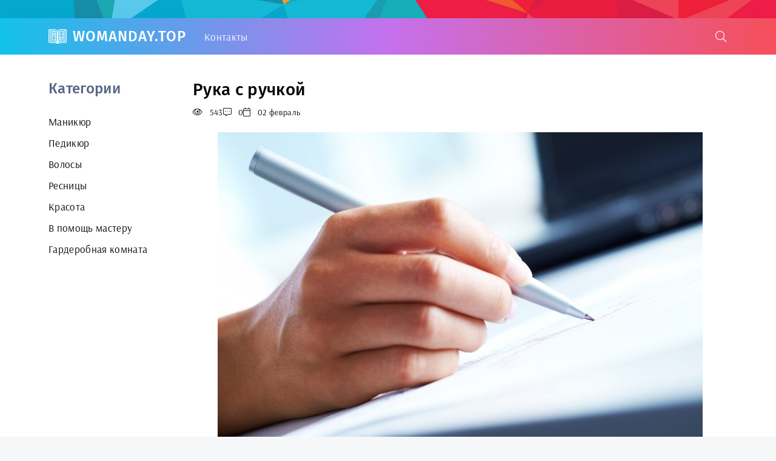

--- FILE ---
content_type: text/html; charset=utf-8
request_url: https://womanday.top/33619-ruka-s-ruchkoj.html
body_size: 9355
content:
<!DOCTYPE html>
<html lang="ru">
<head>
<meta charset="utf-8">
<title>Рука с ручкой - красивые фото и картинки WomanDay</title>
<meta name="description" content="Бесплатные фото - Рука с ручкой. Картинки по теме:  Рука держит ручку Человек пишет ручкой Рука с маркером Документы и ручка Рука со стилусом Руки карандашом Рука с авторучкой Пишущая рука Ребенок с ручкой в руке Пишущая рука Человек держит ручку Рука пишет ручкой Рука с ручкой на прозрачном фоне Руки карандашом Женская рука с ручкой Ручка пишет">
<meta name="keywords" content="ручкой, держит, Человек, пишет, карандашом, прозрачном, Мужская, рисовать, ручку, Женская, Символы, Пишущая, карандаш, Ручка, ручка, блокнотом, авторучкой, маркером, бумаги, Блокнот">
<meta property="og:site_name" content="Картинки женского сайта и фото идеи красоты | WomanDay">
<meta property="og:type" content="article">
<meta property="og:title" content="Рука с ручкой">
<meta property="og:url" content="https://womanday.top/33619-ruka-s-ruchkoj.html">
<meta property="og:image" content="https://womanday.top/uploads/posts/2023-02/1675310856_1-womanday-top-p-ruka-s-ruchkoi-1.jpg">
<meta property="og:description" content="Бесплатные фото - Рука с ручкой. Картинки по теме:  Рука держит ручку Человек пишет ручкой Рука с маркером Документы и ручка Рука со стилусом Руки карандашом Рука с авторучкой Пишущая рука Ребенок с ручкой в руке Пишущая рука Человек держит ручку Рука пишет ручкой Рука с ручкой на прозрачном фоне Руки карандашом Женская рука с ручкой Ручка пишет">
<link rel="search" type="application/opensearchdescription+xml" href="https://womanday.top/index.php?do=opensearch" title="Картинки женского сайта и фото идеи красоты | WomanDay">
<link rel="canonical" href="https://womanday.top/33619-ruka-s-ruchkoj.html">
<meta name="viewport" content="width=device-width, initial-scale=1.0" />
<meta name="theme-color" content="#362e3d">
<link rel="preload" href="/templates/LifeCracker/css/common.css" as="style">
<link rel="preload" href="/templates/LifeCracker/css/styles.css" as="style">
<link rel="preload" href="/templates/LifeCracker/css/engine.css" as="style">
<link rel="preload" href="/templates/LifeCracker/css/fontawesome.css" as="style">
<link rel="preload" href="/templates/LifeCracker/webfonts/arsenal-400.woff2" as="font" type="font/woff2" crossorigin>
<link rel="preload" href="/templates/LifeCracker/webfonts/arsenal-700.woff2" as="font" type="font/woff2" crossorigin>
<link rel="preload" href="/templates/LifeCracker/webfonts/fira-sans-500.woff2" as="font" type="font/woff2" crossorigin>
<link rel="preload" href="/templates/LifeCracker/webfonts/fa-light-300.woff2" as="font" type="font/woff2" crossorigin>
<link rel="shortcut icon" href="/favicon.ico" />
<link href="/templates/LifeCracker/css/common.css" type="text/css" rel="stylesheet" />
<link href="/templates/LifeCracker/css/styles.css" type="text/css" rel="stylesheet" />
<link href="/templates/LifeCracker/css/engine.css" type="text/css" rel="stylesheet" /> 
<link href="/templates/LifeCracker/css/fontawesome.css" type="text/css" rel="stylesheet" />

<script>window.yaContextCb=window.yaContextCb||[]</script>
<script src="https://yandex.ru/ads/system/context.js" async></script>
</head>
<body>
<div class="wrapper">
<div class="wrapper-container wrapper-main">
<header class="header">
<div class="header__one d-flex ai-center">
<a href="/" class="logo header__logo">WomanDay.top</a>
<ul class="nav__list d-flex flex-grow-1 js-this-in-mobile-menu" style="gap:15px;">
<li><a href="/?do=feedback">Контакты</a></li>

</ul>
<button class="header__btn-search js-show-search"><span class="fal fa-search"></span></button>
<button class="header__btn-menu d-none js-show-mobile-menu"><span class="fal fa-bars"></span></button>
<div class="header__search search-block d-none">
<form id="quicksearch" method="post">
<input type="hidden" name="do" value="search">
<input type="hidden" name="subaction" value="search">
<input class="search-block__input" id="story" name="story" placeholder="Поиск по сайту..." type="text" autocomplete="off">
<button class="search-block__btn" type="submit"><span class="fal fa-search"></span></button>
</form>
</div>
</div>
</header>

<!-- END HEADER -->
<div class="content">

<div class="cols">
<aside class="col-side">
<div class="side-block">
<div class="side-block__title">Категории</div>
<div class="side-block__content">
<ul class="nav__list js-this-in-mobile-menu">
<li><a href="/manikjur/">Маникюр</a></li>
<li><a href="/pedikjur/">Педикюр</a></li>
<li><a href="/volosy/">Волосы</a></li>
<li><a href="/resnicy/">Ресницы</a></li>
<li><a href="/krasota/">Красота</a></li>
<li><a href="/v-pomosch-masteru/">В помощь мастеру</a></li>
<li><a href="https://bigfoto.name/garderob/">Гардеробная комната</a></li>
</ul>
</div>
</div>
</aside>
<main class="col-main">
<div class="sect">
<div class="sect__content">

<div id='dle-content'><article class="page__article">
<header class="page__header d-flex fd-column jc-space-between">
<h1>Рука с ручкой</h1>
<div class="page__meta d-flex">
<div class="page__meta-item icon-at-left"><span class="fal fa-eye"></span>543</div>
<div class="page__meta-item icon-at-left"><span class="fal fa-comment-alt-dots"></span>0</div>
<div class="page__meta-item icon-at-left"><span class="fal fa-calendar"></span>02 февраль</div>

</div>
</header>
<br>
<div class="page__text full-text clearfix"><div style="text-align:center;"><!--TBegin:https://womanday.top/uploads/posts/2023-02/1675310856_1-womanday-top-p-ruka-s-ruchkoi-1.jpg||Человек пишет ручкой--><a href="https://womanday.top/uploads/posts/2023-02/1675310856_1-womanday-top-p-ruka-s-ruchkoi-1.jpg" class="highslide" target="_blank"><img data-src="/uploads/posts/2023-02/thumbs/1675310856_1-womanday-top-p-ruka-s-ruchkoi-1.jpg" style="max-width:100%;" alt="Человек пишет ручкой"></a><br> Человек пишет ручкой  <br><br><!--TEnd--><br><!--TBegin:https://womanday.top/uploads/posts/2023-02/1675310897_2-womanday-top-p-ruka-s-ruchkoi-2.jpg||Рука с маркером--><a href="https://womanday.top/uploads/posts/2023-02/1675310897_2-womanday-top-p-ruka-s-ruchkoi-2.jpg" class="highslide" target="_blank"><img data-src="/uploads/posts/2023-02/thumbs/1675310897_2-womanday-top-p-ruka-s-ruchkoi-2.jpg" style="max-width:100%;" alt="Рука с маркером"></a><br> Рука с маркером  <br><br><!--TEnd--><br><!--TBegin:https://womanday.top/uploads/posts/2023-02/1675310822_3-womanday-top-p-ruka-s-ruchkoi-3.jpg||Документы и ручка--><a href="https://womanday.top/uploads/posts/2023-02/1675310822_3-womanday-top-p-ruka-s-ruchkoi-3.jpg" class="highslide" target="_blank"><img data-src="/uploads/posts/2023-02/thumbs/1675310822_3-womanday-top-p-ruka-s-ruchkoi-3.jpg" style="max-width:100%;" alt="Документы и ручка"></a><br> Документы и ручка  <br><br><!--TEnd--><br><!--TBegin:https://womanday.top/uploads/posts/2023-02/1675310820_4-womanday-top-p-ruka-s-ruchkoi-4.jpg||Рука со стилусом--><a href="https://womanday.top/uploads/posts/2023-02/1675310820_4-womanday-top-p-ruka-s-ruchkoi-4.jpg" class="highslide" target="_blank"><img data-src="/uploads/posts/2023-02/thumbs/1675310820_4-womanday-top-p-ruka-s-ruchkoi-4.jpg" style="max-width:100%;" alt="Рука со стилусом"></a><br> Рука со стилусом  <br><br><!--TEnd--><br><!--TBegin:https://womanday.top/uploads/posts/2023-02/1675310898_5-womanday-top-p-ruka-s-ruchkoi-5.jpg||Руки карандашом--><a href="https://womanday.top/uploads/posts/2023-02/1675310898_5-womanday-top-p-ruka-s-ruchkoi-5.jpg" class="highslide" target="_blank"><img data-src="/uploads/posts/2023-02/thumbs/1675310898_5-womanday-top-p-ruka-s-ruchkoi-5.jpg" style="max-width:100%;" alt="Руки карандашом"></a><br> Руки карандашом  <br><br><!--TEnd--><br><!--TBegin:https://womanday.top/uploads/posts/2023-02/1675310900_6-womanday-top-p-ruka-s-ruchkoi-6.jpg||Рука с авторучкой--><a href="https://womanday.top/uploads/posts/2023-02/1675310900_6-womanday-top-p-ruka-s-ruchkoi-6.jpg" class="highslide" target="_blank"><img data-src="/uploads/posts/2023-02/thumbs/1675310900_6-womanday-top-p-ruka-s-ruchkoi-6.jpg" style="max-width:100%;" alt="Рука с авторучкой"></a><br> Рука с авторучкой  <br><br><!--TEnd--><br><!--TBegin:https://womanday.top/uploads/posts/2023-02/1675310855_7-womanday-top-p-ruka-s-ruchkoi-7.jpg||Пишущая рука--><a href="https://womanday.top/uploads/posts/2023-02/1675310855_7-womanday-top-p-ruka-s-ruchkoi-7.jpg" class="highslide" target="_blank"><img data-src="/uploads/posts/2023-02/thumbs/1675310855_7-womanday-top-p-ruka-s-ruchkoi-7.jpg" style="max-width:100%;" alt="Пишущая рука"></a><br> Пишущая рука  <br><br><!--TEnd--><br><!--TBegin:https://womanday.top/uploads/posts/2023-02/1675310908_8-womanday-top-p-ruka-s-ruchkoi-8.png||Ребенок с ручкой в руке--><a href="https://womanday.top/uploads/posts/2023-02/1675310908_8-womanday-top-p-ruka-s-ruchkoi-8.png" class="highslide" target="_blank"><img data-src="/uploads/posts/2023-02/thumbs/1675310908_8-womanday-top-p-ruka-s-ruchkoi-8.png" style="max-width:100%;" alt="Ребенок с ручкой в руке"></a><br> Ребенок с ручкой в руке  <br><br><!--TEnd--><br><!--TBegin:https://womanday.top/uploads/posts/2023-02/1675310851_9-womanday-top-p-ruka-s-ruchkoi-9.jpg||Пишущая рука--><a href="https://womanday.top/uploads/posts/2023-02/1675310851_9-womanday-top-p-ruka-s-ruchkoi-9.jpg" class="highslide" target="_blank"><img data-src="/uploads/posts/2023-02/thumbs/1675310851_9-womanday-top-p-ruka-s-ruchkoi-9.jpg" style="max-width:100%;" alt="Пишущая рука"></a><br> Пишущая рука  <br><br><!--TEnd--><br><!--TBegin:https://womanday.top/uploads/posts/2023-02/1675310870_10-womanday-top-p-ruka-s-ruchkoi-10.jpg||Человек держит ручку--><a href="https://womanday.top/uploads/posts/2023-02/1675310870_10-womanday-top-p-ruka-s-ruchkoi-10.jpg" class="highslide" target="_blank"><img data-src="/uploads/posts/2023-02/thumbs/1675310870_10-womanday-top-p-ruka-s-ruchkoi-10.jpg" style="max-width:100%;" alt="Человек держит ручку"></a><br> Человек держит ручку  <br><br><!--TEnd--><br><!--TBegin:https://womanday.top/uploads/posts/2023-02/1675310888_11-womanday-top-p-ruka-s-ruchkoi-11.jpg||Рука пишет ручкой--><a href="https://womanday.top/uploads/posts/2023-02/1675310888_11-womanday-top-p-ruka-s-ruchkoi-11.jpg" class="highslide" target="_blank"><img data-src="/uploads/posts/2023-02/thumbs/1675310888_11-womanday-top-p-ruka-s-ruchkoi-11.jpg" style="max-width:100%;" alt="Рука пишет ручкой"></a><br> Рука пишет ручкой  <br><br><!--TEnd--><br><!--TBegin:https://womanday.top/uploads/posts/2023-02/1675310887_12-womanday-top-p-ruka-s-ruchkoi-12.jpg||Рука с ручкой на прозрачном фоне--><a href="https://womanday.top/uploads/posts/2023-02/1675310887_12-womanday-top-p-ruka-s-ruchkoi-12.jpg" class="highslide" target="_blank"><img data-src="/uploads/posts/2023-02/thumbs/1675310887_12-womanday-top-p-ruka-s-ruchkoi-12.jpg" style="max-width:100%;" alt="Рука с ручкой на прозрачном фоне"></a><br> Рука с ручкой на прозрачном фоне  <br><br><!--TEnd--><br><!--TBegin:https://womanday.top/uploads/posts/2023-02/1675310863_13-womanday-top-p-ruka-s-ruchkoi-13.png||Руки карандашом--><a href="https://womanday.top/uploads/posts/2023-02/1675310863_13-womanday-top-p-ruka-s-ruchkoi-13.png" class="highslide" target="_blank"><img data-src="/uploads/posts/2023-02/thumbs/1675310863_13-womanday-top-p-ruka-s-ruchkoi-13.png" style="max-width:100%;" alt="Руки карандашом"></a><br> Руки карандашом  <br><br><!--TEnd--><br><!--TBegin:https://womanday.top/uploads/posts/2023-02/1675310882_14-womanday-top-p-ruka-s-ruchkoi-14.png||Женская рука с ручкой--><a href="https://womanday.top/uploads/posts/2023-02/1675310882_14-womanday-top-p-ruka-s-ruchkoi-14.png" class="highslide" target="_blank"><img data-src="/uploads/posts/2023-02/thumbs/1675310882_14-womanday-top-p-ruka-s-ruchkoi-14.png" style="max-width:100%;" alt="Женская рука с ручкой"></a><br> Женская рука с ручкой  <br><br><!--TEnd--><br><!--TBegin:https://womanday.top/uploads/posts/2023-02/1675310826_15-womanday-top-p-ruka-s-ruchkoi-15.jpg||Ручка пишет--><a href="https://womanday.top/uploads/posts/2023-02/1675310826_15-womanday-top-p-ruka-s-ruchkoi-15.jpg" class="highslide" target="_blank"><img data-src="/uploads/posts/2023-02/thumbs/1675310826_15-womanday-top-p-ruka-s-ruchkoi-15.jpg" style="max-width:100%;" alt="Ручка пишет"></a><br> Ручка пишет  <br><br><!--TEnd--><br><!--TBegin:https://womanday.top/uploads/posts/2023-02/1675310840_16-womanday-top-p-ruka-s-ruchkoi-16.jpg||Пишущая рука--><a href="https://womanday.top/uploads/posts/2023-02/1675310840_16-womanday-top-p-ruka-s-ruchkoi-16.jpg" class="highslide" target="_blank"><img data-src="/uploads/posts/2023-02/thumbs/1675310840_16-womanday-top-p-ruka-s-ruchkoi-16.jpg" style="max-width:100%;" alt="Пишущая рука"></a><br> Пишущая рука  <br><br><!--TEnd--><br><!--TBegin:https://womanday.top/uploads/posts/2023-02/1675310839_17-womanday-top-p-ruka-s-ruchkoi-17.png||Руки карандашом--><a href="https://womanday.top/uploads/posts/2023-02/1675310839_17-womanday-top-p-ruka-s-ruchkoi-17.png" class="highslide" target="_blank"><img data-src="/uploads/posts/2023-02/thumbs/1675310839_17-womanday-top-p-ruka-s-ruchkoi-17.png" style="max-width:100%;" alt="Руки карандашом"></a><br> Руки карандашом  <br><br><!--TEnd--><br><!--TBegin:https://womanday.top/uploads/posts/2023-02/1675310891_18-womanday-top-p-ruka-s-ruchkoi-18.jpg||Женская рука с ручкой--><a href="https://womanday.top/uploads/posts/2023-02/1675310891_18-womanday-top-p-ruka-s-ruchkoi-18.jpg" class="highslide" target="_blank"><img data-src="/uploads/posts/2023-02/thumbs/1675310891_18-womanday-top-p-ruka-s-ruchkoi-18.jpg" style="max-width:100%;" alt="Женская рука с ручкой"></a><br> Женская рука с ручкой  <br><br><!--TEnd--><br><!--TBegin:https://womanday.top/uploads/posts/2023-02/1675310909_19-womanday-top-p-ruka-s-ruchkoi-19.jpg||Человек с ручкой--><a href="https://womanday.top/uploads/posts/2023-02/1675310909_19-womanday-top-p-ruka-s-ruchkoi-19.jpg" class="highslide" target="_blank"><img data-src="/uploads/posts/2023-02/thumbs/1675310909_19-womanday-top-p-ruka-s-ruchkoi-19.jpg" style="max-width:100%;" alt="Человек с ручкой"></a><br> Человек с ручкой  <br><br><!--TEnd--><br><!--TBegin:https://womanday.top/uploads/posts/2023-02/1675310827_20-womanday-top-p-ruka-s-ruchkoi-20.jpg||Мужская рука с ручкой--><a href="https://womanday.top/uploads/posts/2023-02/1675310827_20-womanday-top-p-ruka-s-ruchkoi-20.jpg" class="highslide" target="_blank"><img data-src="/uploads/posts/2023-02/thumbs/1675310827_20-womanday-top-p-ruka-s-ruchkoi-20.jpg" style="max-width:100%;" alt="Мужская рука с ручкой"></a><br> Мужская рука с ручкой  <br><br><!--TEnd--><br><!--TBegin:https://womanday.top/uploads/posts/2023-02/1675310923_21-womanday-top-p-ruka-s-ruchkoi-21.jpg||Мужская рука с ручкой--><a href="https://womanday.top/uploads/posts/2023-02/1675310923_21-womanday-top-p-ruka-s-ruchkoi-21.jpg" class="highslide" target="_blank"><img data-src="/uploads/posts/2023-02/thumbs/1675310923_21-womanday-top-p-ruka-s-ruchkoi-21.jpg" style="max-width:100%;" alt="Мужская рука с ручкой"></a><br> Мужская рука с ручкой  <br><br><!--TEnd--><br><!--TBegin:https://womanday.top/uploads/posts/2023-02/1675310844_22-womanday-top-p-ruka-s-ruchkoi-23.jpg||Рука пишет ручкой--><a href="https://womanday.top/uploads/posts/2023-02/1675310844_22-womanday-top-p-ruka-s-ruchkoi-23.jpg" class="highslide" target="_blank"><img data-src="/uploads/posts/2023-02/thumbs/1675310844_22-womanday-top-p-ruka-s-ruchkoi-23.jpg" style="max-width:100%;" alt="Рука пишет ручкой"></a><br> Рука пишет ручкой  <br><br><!--TEnd--><br><!--TBegin:https://womanday.top/uploads/posts/2023-02/1675310846_23-womanday-top-p-ruka-s-ruchkoi-24.jpg||Бизнесмен пишет--><a href="https://womanday.top/uploads/posts/2023-02/1675310846_23-womanday-top-p-ruka-s-ruchkoi-24.jpg" class="highslide" target="_blank"><img data-src="/uploads/posts/2023-02/thumbs/1675310846_23-womanday-top-p-ruka-s-ruchkoi-24.jpg" style="max-width:100%;" alt="Бизнесмен пишет"></a><br> Бизнесмен пишет  <br><br><!--TEnd--><br><!--TBegin:https://womanday.top/uploads/posts/2023-02/1675310852_24-womanday-top-p-ruka-s-ruchkoi-25.jpg||Рука держит ручку--><a href="https://womanday.top/uploads/posts/2023-02/1675310852_24-womanday-top-p-ruka-s-ruchkoi-25.jpg" class="highslide" target="_blank"><img data-src="/uploads/posts/2023-02/thumbs/1675310852_24-womanday-top-p-ruka-s-ruchkoi-25.jpg" style="max-width:100%;" alt="Рука держит ручку"></a><br> Рука держит ручку  <br><br><!--TEnd--><br><!--TBegin:https://womanday.top/uploads/posts/2023-02/1675310872_25-womanday-top-p-ruka-s-ruchkoi-26.jpg||Мужская рука с ручкой--><a href="https://womanday.top/uploads/posts/2023-02/1675310872_25-womanday-top-p-ruka-s-ruchkoi-26.jpg" class="highslide" target="_blank"><img data-src="/uploads/posts/2023-02/thumbs/1675310872_25-womanday-top-p-ruka-s-ruchkoi-26.jpg" style="max-width:100%;" alt="Мужская рука с ручкой"></a><br> Мужская рука с ручкой  <br><br><!--TEnd--><br><!--TBegin:https://womanday.top/uploads/posts/2023-02/1675310862_26-womanday-top-p-ruka-s-ruchkoi-27.jpg||Рука с фломастером--><a href="https://womanday.top/uploads/posts/2023-02/1675310862_26-womanday-top-p-ruka-s-ruchkoi-27.jpg" class="highslide" target="_blank"><img data-src="/uploads/posts/2023-02/thumbs/1675310862_26-womanday-top-p-ruka-s-ruchkoi-27.jpg" style="max-width:100%;" alt="Рука с фломастером"></a><br> Рука с фломастером  <br><br><!--TEnd--><br><!--TBegin:https://womanday.top/uploads/posts/2023-02/1675310853_27-womanday-top-p-ruka-s-ruchkoi-28.jpg||Рука ручка бумага--><a href="https://womanday.top/uploads/posts/2023-02/1675310853_27-womanday-top-p-ruka-s-ruchkoi-28.jpg" class="highslide" target="_blank"><img data-src="/uploads/posts/2023-02/thumbs/1675310853_27-womanday-top-p-ruka-s-ruchkoi-28.jpg" style="max-width:100%;" alt="Рука ручка бумага"></a><br> Рука ручка бумага  <br><br><!--TEnd--><br><!--TBegin:https://womanday.top/uploads/posts/2023-02/1675310839_28-womanday-top-p-ruka-s-ruchkoi-29.jpg||Руки карандашом--><a href="https://womanday.top/uploads/posts/2023-02/1675310839_28-womanday-top-p-ruka-s-ruchkoi-29.jpg" class="highslide" target="_blank"><img data-src="/uploads/posts/2023-02/thumbs/1675310839_28-womanday-top-p-ruka-s-ruchkoi-29.jpg" style="max-width:100%;" alt="Руки карандашом"></a><br> Руки карандашом  <br><br><!--TEnd--><br><!--TBegin:https://womanday.top/uploads/posts/2023-02/1675310847_29-womanday-top-p-ruka-s-ruchkoi-30.jpg||Заполнение документов--><a href="https://womanday.top/uploads/posts/2023-02/1675310847_29-womanday-top-p-ruka-s-ruchkoi-30.jpg" class="highslide" target="_blank"><img data-src="/uploads/posts/2023-02/thumbs/1675310847_29-womanday-top-p-ruka-s-ruchkoi-30.jpg" style="max-width:100%;" alt="Заполнение документов"></a><br> Заполнение документов  <br><br><!--TEnd--><br><!--TBegin:https://womanday.top/uploads/posts/2023-02/1675310886_30-womanday-top-p-ruka-s-ruchkoi-31.jpg||Рука держит карандаш--><a href="https://womanday.top/uploads/posts/2023-02/1675310886_30-womanday-top-p-ruka-s-ruchkoi-31.jpg" class="highslide" target="_blank"><img data-src="/uploads/posts/2023-02/thumbs/1675310886_30-womanday-top-p-ruka-s-ruchkoi-31.jpg" style="max-width:100%;" alt="Рука держит карандаш"></a><br> Рука держит карандаш  <br><br><!--TEnd--><br><!--TBegin:https://womanday.top/uploads/posts/2023-02/1675310854_31-womanday-top-p-ruka-s-ruchkoi-33.png||Рука держит карандаш--><a href="https://womanday.top/uploads/posts/2023-02/1675310854_31-womanday-top-p-ruka-s-ruchkoi-33.png" class="highslide" target="_blank"><img data-src="/uploads/posts/2023-02/thumbs/1675310854_31-womanday-top-p-ruka-s-ruchkoi-33.png" style="max-width:100%;" alt="Рука держит карандаш"></a><br> Рука держит карандаш  <br><br><!--TEnd--><br><!--TBegin:https://womanday.top/uploads/posts/2023-02/1675310910_32-womanday-top-p-ruka-s-ruchkoi-34.png||Эмодзи ручка--><a href="https://womanday.top/uploads/posts/2023-02/1675310910_32-womanday-top-p-ruka-s-ruchkoi-34.png" class="highslide" target="_blank"><img data-src="/uploads/posts/2023-02/thumbs/1675310910_32-womanday-top-p-ruka-s-ruchkoi-34.png" style="max-width:100%;" alt="Эмодзи ручка"></a><br> Эмодзи ручка  <br><br><!--TEnd--><br><!--TBegin:https://womanday.top/uploads/posts/2023-02/1675310897_33-womanday-top-p-ruka-s-ruchkoi-35.png||Символы на руке ручкой--><a href="https://womanday.top/uploads/posts/2023-02/1675310897_33-womanday-top-p-ruka-s-ruchkoi-35.png" class="highslide" target="_blank"><img data-src="/uploads/posts/2023-02/thumbs/1675310897_33-womanday-top-p-ruka-s-ruchkoi-35.png" style="max-width:100%;" alt="Символы на руке ручкой"></a><br> Символы на руке ручкой  <br><br><!--TEnd--><br><!--TBegin:https://womanday.top/uploads/posts/2023-02/1675310853_34-womanday-top-p-ruka-s-ruchkoi-36.jpg||Рука с ручкой подписывает бумаги--><a href="https://womanday.top/uploads/posts/2023-02/1675310853_34-womanday-top-p-ruka-s-ruchkoi-36.jpg" class="highslide" target="_blank"><img data-src="/uploads/posts/2023-02/thumbs/1675310853_34-womanday-top-p-ruka-s-ruchkoi-36.jpg" style="max-width:100%;" alt="Рука с ручкой подписывает бумаги"></a><br> Рука с ручкой подписывает бумаги  <br><br><!--TEnd--><br><!--TBegin:https://womanday.top/uploads/posts/2023-02/1675310918_35-womanday-top-p-ruka-s-ruchkoi-38.jpg||Девушка с ручкой--><a href="https://womanday.top/uploads/posts/2023-02/1675310918_35-womanday-top-p-ruka-s-ruchkoi-38.jpg" class="highslide" target="_blank"><img data-src="/uploads/posts/2023-02/thumbs/1675310918_35-womanday-top-p-ruka-s-ruchkoi-38.jpg" style="max-width:100%;" alt="Девушка с ручкой"></a><br> Девушка с ручкой  <br><br><!--TEnd--><br><!--TBegin:https://womanday.top/uploads/posts/2023-02/1675310916_36-womanday-top-p-ruka-s-ruchkoi-39.jpg||Рука пишет--><a href="https://womanday.top/uploads/posts/2023-02/1675310916_36-womanday-top-p-ruka-s-ruchkoi-39.jpg" class="highslide" target="_blank"><img data-src="/uploads/posts/2023-02/thumbs/1675310916_36-womanday-top-p-ruka-s-ruchkoi-39.jpg" style="max-width:100%;" alt="Рука пишет"></a><br> Рука пишет  <br><br><!--TEnd--><br><!--TBegin:https://womanday.top/uploads/posts/2023-02/1675310873_37-womanday-top-p-ruka-s-ruchkoi-40.png||Рука с ручкой на прозрачном фоне--><a href="https://womanday.top/uploads/posts/2023-02/1675310873_37-womanday-top-p-ruka-s-ruchkoi-40.png" class="highslide" target="_blank"><img data-src="/uploads/posts/2023-02/thumbs/1675310873_37-womanday-top-p-ruka-s-ruchkoi-40.png" style="max-width:100%;" alt="Рука с ручкой на прозрачном фоне"></a><br> Рука с ручкой на прозрачном фоне  <br><br><!--TEnd--><br><!--TBegin:https://womanday.top/uploads/posts/2023-02/1675310887_38-womanday-top-p-ruka-s-ruchkoi-41.png||Женская рука с ручкой--><a href="https://womanday.top/uploads/posts/2023-02/1675310887_38-womanday-top-p-ruka-s-ruchkoi-41.png" class="highslide" target="_blank"><img data-src="/uploads/posts/2023-02/thumbs/1675310887_38-womanday-top-p-ruka-s-ruchkoi-41.png" style="max-width:100%;" alt="Женская рука с ручкой"></a><br> Женская рука с ручкой  <br><br><!--TEnd--><br><!--TBegin:https://womanday.top/uploads/posts/2023-02/1675310879_39-womanday-top-p-ruka-s-ruchkoi-42.jpg||Мужская рука с ручкой--><a href="https://womanday.top/uploads/posts/2023-02/1675310879_39-womanday-top-p-ruka-s-ruchkoi-42.jpg" class="highslide" target="_blank"><img data-src="/uploads/posts/2023-02/thumbs/1675310879_39-womanday-top-p-ruka-s-ruchkoi-42.jpg" style="max-width:100%;" alt="Мужская рука с ручкой"></a><br> Мужская рука с ручкой  <br><br><!--TEnd--><br><!--TBegin:https://womanday.top/uploads/posts/2023-02/1675310935_40-womanday-top-p-ruka-s-ruchkoi-43.png||Рука держит ручку--><a href="https://womanday.top/uploads/posts/2023-02/1675310935_40-womanday-top-p-ruka-s-ruchkoi-43.png" class="highslide" target="_blank"><img data-src="/uploads/posts/2023-02/thumbs/1675310935_40-womanday-top-p-ruka-s-ruchkoi-43.png" style="max-width:100%;" alt="Рука держит ручку"></a><br> Рука держит ручку  <br><br><!--TEnd--><br><!--TBegin:https://womanday.top/uploads/posts/2023-02/1675310858_41-womanday-top-p-ruka-s-ruchkoi-44.png||Кисть руки--><a href="https://womanday.top/uploads/posts/2023-02/1675310858_41-womanday-top-p-ruka-s-ruchkoi-44.png" class="highslide" target="_blank"><img data-src="/uploads/posts/2023-02/thumbs/1675310858_41-womanday-top-p-ruka-s-ruchkoi-44.png" style="max-width:100%;" alt="Кисть руки"></a><br> Кисть руки  <br><br><!--TEnd--><br><!--TBegin:https://womanday.top/uploads/posts/2023-02/1675310889_42-womanday-top-p-ruka-s-ruchkoi-45.jpg||Руки рисовать--><a href="https://womanday.top/uploads/posts/2023-02/1675310889_42-womanday-top-p-ruka-s-ruchkoi-45.jpg" class="highslide" target="_blank"><img data-src="/uploads/posts/2023-02/thumbs/1675310889_42-womanday-top-p-ruka-s-ruchkoi-45.jpg" style="max-width:100%;" alt="Руки рисовать"></a><br> Руки рисовать  <br><br><!--TEnd--><br><!--TBegin:https://womanday.top/uploads/posts/2023-02/1675310867_43-womanday-top-p-ruka-s-ruchkoi-47.jpg||Символы на руке ручкой--><a href="https://womanday.top/uploads/posts/2023-02/1675310867_43-womanday-top-p-ruka-s-ruchkoi-47.jpg" class="highslide" target="_blank"><img data-src="/uploads/posts/2023-02/thumbs/1675310867_43-womanday-top-p-ruka-s-ruchkoi-47.jpg" style="max-width:100%;" alt="Символы на руке ручкой"></a><br> Символы на руке ручкой  <br><br><!--TEnd--><br><!--TBegin:https://womanday.top/uploads/posts/2023-02/1675310930_44-womanday-top-p-ruka-s-ruchkoi-48.jpg||Рука с блокнотом и ручкой--><a href="https://womanday.top/uploads/posts/2023-02/1675310930_44-womanday-top-p-ruka-s-ruchkoi-48.jpg" class="highslide" target="_blank"><img data-src="/uploads/posts/2023-02/thumbs/1675310930_44-womanday-top-p-ruka-s-ruchkoi-48.jpg" style="max-width:100%;" alt="Рука с блокнотом и ручкой"></a><br> Рука с блокнотом и ручкой  <br><br><!--TEnd--><br><!--TBegin:https://womanday.top/uploads/posts/2023-02/1675310902_45-womanday-top-p-ruka-s-ruchkoi-49.jpg||Что нарисовать на руке ручкой--><a href="https://womanday.top/uploads/posts/2023-02/1675310902_45-womanday-top-p-ruka-s-ruchkoi-49.jpg" class="highslide" target="_blank"><img data-src="/uploads/posts/2023-02/thumbs/1675310902_45-womanday-top-p-ruka-s-ruchkoi-49.jpg" style="max-width:100%;" alt="Что нарисовать на руке ручкой"></a><br> Что нарисовать на руке ручкой  <br><br><!--TEnd--><br><!--TBegin:https://womanday.top/uploads/posts/2023-02/1675310847_46-womanday-top-p-ruka-s-ruchkoi-50.jpg||Символы на руке ручкой--><a href="https://womanday.top/uploads/posts/2023-02/1675310847_46-womanday-top-p-ruka-s-ruchkoi-50.jpg" class="highslide" target="_blank"><img data-src="/uploads/posts/2023-02/thumbs/1675310847_46-womanday-top-p-ruka-s-ruchkoi-50.jpg" style="max-width:100%;" alt="Символы на руке ручкой"></a><br> Символы на руке ручкой  <br><br><!--TEnd--><br><!--TBegin:https://womanday.top/uploads/posts/2023-02/1675310923_47-womanday-top-p-ruka-s-ruchkoi-51.jpg||Рука с маркером--><a href="https://womanday.top/uploads/posts/2023-02/1675310923_47-womanday-top-p-ruka-s-ruchkoi-51.jpg" class="highslide" target="_blank"><img data-src="/uploads/posts/2023-02/thumbs/1675310923_47-womanday-top-p-ruka-s-ruchkoi-51.jpg" style="max-width:100%;" alt="Рука с маркером"></a><br> Рука с маркером  <br><br><!--TEnd--><br><!--TBegin:https://womanday.top/uploads/posts/2023-02/1675310933_48-womanday-top-p-ruka-s-ruchkoi-52.png||Руки рисовать--><a href="https://womanday.top/uploads/posts/2023-02/1675310933_48-womanday-top-p-ruka-s-ruchkoi-52.png" class="highslide" target="_blank"><img data-src="/uploads/posts/2023-02/thumbs/1675310933_48-womanday-top-p-ruka-s-ruchkoi-52.png" style="max-width:100%;" alt="Руки рисовать"></a><br> Руки рисовать  <br><br><!--TEnd--><br><!--TBegin:https://womanday.top/uploads/posts/2023-02/1675310948_49-womanday-top-p-ruka-s-ruchkoi-53.png||Мужская рука с ручкой--><a href="https://womanday.top/uploads/posts/2023-02/1675310948_49-womanday-top-p-ruka-s-ruchkoi-53.png" class="highslide" target="_blank"><img data-src="/uploads/posts/2023-02/thumbs/1675310948_49-womanday-top-p-ruka-s-ruchkoi-53.png" style="max-width:100%;" alt="Мужская рука с ручкой"></a><br> Мужская рука с ручкой  <br><br><!--TEnd--><br><!--TBegin:https://womanday.top/uploads/posts/2023-02/1675310944_50-womanday-top-p-ruka-s-ruchkoi-54.png||Рука с ручкой мультяшные--><a href="https://womanday.top/uploads/posts/2023-02/1675310944_50-womanday-top-p-ruka-s-ruchkoi-54.png" class="highslide" target="_blank"><img data-src="/uploads/posts/2023-02/thumbs/1675310944_50-womanday-top-p-ruka-s-ruchkoi-54.png" style="max-width:100%;" alt="Рука с ручкой мультяшные"></a><br> Рука с ручкой мультяшные  <br><br><!--TEnd--><br><!--TBegin:https://womanday.top/uploads/posts/2023-02/1675310870_51-womanday-top-p-ruka-s-ruchkoi-55.jpg||Символы на руке ручкой--><a href="https://womanday.top/uploads/posts/2023-02/1675310870_51-womanday-top-p-ruka-s-ruchkoi-55.jpg" class="highslide" target="_blank"><img data-src="/uploads/posts/2023-02/thumbs/1675310870_51-womanday-top-p-ruka-s-ruchkoi-55.jpg" style="max-width:100%;" alt="Символы на руке ручкой"></a><br> Символы на руке ручкой  <br><br><!--TEnd--><br><!--TBegin:https://womanday.top/uploads/posts/2023-02/1675310897_52-womanday-top-p-ruka-s-ruchkoi-56.jpg||Женская рука с ручкой--><a href="https://womanday.top/uploads/posts/2023-02/1675310897_52-womanday-top-p-ruka-s-ruchkoi-56.jpg" class="highslide" target="_blank"><img data-src="/uploads/posts/2023-02/thumbs/1675310897_52-womanday-top-p-ruka-s-ruchkoi-56.jpg" style="max-width:100%;" alt="Женская рука с ручкой"></a><br> Женская рука с ручкой  <br><br><!--TEnd--><br><!--TBegin:https://womanday.top/uploads/posts/2023-02/1675310866_53-womanday-top-p-ruka-s-ruchkoi-57.jpg||Руки карандашом--><a href="https://womanday.top/uploads/posts/2023-02/1675310866_53-womanday-top-p-ruka-s-ruchkoi-57.jpg" class="highslide" target="_blank"><img data-src="/uploads/posts/2023-02/thumbs/1675310866_53-womanday-top-p-ruka-s-ruchkoi-57.jpg" style="max-width:100%;" alt="Руки карандашом"></a><br> Руки карандашом  <br><br><!--TEnd--><br><!--TBegin:https://womanday.top/uploads/posts/2023-02/1675310894_54-womanday-top-p-ruka-s-ruchkoi-58.jpg||Рука держит ручку--><a href="https://womanday.top/uploads/posts/2023-02/1675310894_54-womanday-top-p-ruka-s-ruchkoi-58.jpg" class="highslide" target="_blank"><img data-src="/uploads/posts/2023-02/thumbs/1675310894_54-womanday-top-p-ruka-s-ruchkoi-58.jpg" style="max-width:100%;" alt="Рука держит ручку"></a><br> Рука держит ручку  <br><br><!--TEnd--><br><!--TBegin:https://womanday.top/uploads/posts/2023-02/1675310893_55-womanday-top-p-ruka-s-ruchkoi-59.jpg||Мужская рука с ручкой--><a href="https://womanday.top/uploads/posts/2023-02/1675310893_55-womanday-top-p-ruka-s-ruchkoi-59.jpg" class="highslide" target="_blank"><img data-src="/uploads/posts/2023-02/thumbs/1675310893_55-womanday-top-p-ruka-s-ruchkoi-59.jpg" style="max-width:100%;" alt="Мужская рука с ручкой"></a><br> Мужская рука с ручкой  <br><br><!--TEnd--><br><!--TBegin:https://womanday.top/uploads/posts/2023-02/1675310899_56-womanday-top-p-ruka-s-ruchkoi-60.jpg||Руки рисовать--><a href="https://womanday.top/uploads/posts/2023-02/1675310899_56-womanday-top-p-ruka-s-ruchkoi-60.jpg" class="highslide" target="_blank"><img data-src="/uploads/posts/2023-02/thumbs/1675310899_56-womanday-top-p-ruka-s-ruchkoi-60.jpg" style="max-width:100%;" alt="Руки рисовать"></a><br> Руки рисовать  <br><br><!--TEnd--><br><!--TBegin:https://womanday.top/uploads/posts/2023-02/1675310918_57-womanday-top-p-ruka-s-ruchkoi-61.png||Рука с ручкой на белом фоне--><a href="https://womanday.top/uploads/posts/2023-02/1675310918_57-womanday-top-p-ruka-s-ruchkoi-61.png" class="highslide" target="_blank"><img data-src="/uploads/posts/2023-02/thumbs/1675310918_57-womanday-top-p-ruka-s-ruchkoi-61.png" style="max-width:100%;" alt="Рука с ручкой на белом фоне"></a><br> Рука с ручкой на белом фоне  <br><br><!--TEnd--><br><!--TBegin:https://womanday.top/uploads/posts/2023-02/1675310908_58-womanday-top-p-ruka-s-ruchkoi-62.jpg||Блокнот и женские руки--><a href="https://womanday.top/uploads/posts/2023-02/1675310908_58-womanday-top-p-ruka-s-ruchkoi-62.jpg" class="highslide" target="_blank"><img data-src="/uploads/posts/2023-02/thumbs/1675310908_58-womanday-top-p-ruka-s-ruchkoi-62.jpg" style="max-width:100%;" alt="Блокнот и женские руки"></a><br> Блокнот и женские руки  <br><br><!--TEnd--><br><!--TBegin:https://womanday.top/uploads/posts/2023-02/1675310878_59-womanday-top-p-ruka-s-ruchkoi-63.jpg||Руки карандашом--><a href="https://womanday.top/uploads/posts/2023-02/1675310878_59-womanday-top-p-ruka-s-ruchkoi-63.jpg" class="highslide" target="_blank"><img data-src="/uploads/posts/2023-02/thumbs/1675310878_59-womanday-top-p-ruka-s-ruchkoi-63.jpg" style="max-width:100%;" alt="Руки карандашом"></a><br> Руки карандашом  <br><br><!--TEnd--><br><!--TBegin:https://womanday.top/uploads/posts/2023-02/1675310910_60-womanday-top-p-ruka-s-ruchkoi-64.jpg||Мужчина с ручкой в руках--><a href="https://womanday.top/uploads/posts/2023-02/1675310910_60-womanday-top-p-ruka-s-ruchkoi-64.jpg" class="highslide" target="_blank"><img data-src="/uploads/posts/2023-02/thumbs/1675310910_60-womanday-top-p-ruka-s-ruchkoi-64.jpg" style="max-width:100%;" alt="Мужчина с ручкой в руках"></a><br> Мужчина с ручкой в руках  <br><br><!--TEnd--><br><!--TBegin:https://womanday.top/uploads/posts/2023-02/1675310890_61-womanday-top-p-ruka-s-ruchkoi-65.jpg||Человек с ручкой в руке--><a href="https://womanday.top/uploads/posts/2023-02/1675310890_61-womanday-top-p-ruka-s-ruchkoi-65.jpg" class="highslide" target="_blank"><img data-src="/uploads/posts/2023-02/thumbs/1675310890_61-womanday-top-p-ruka-s-ruchkoi-65.jpg" style="max-width:100%;" alt="Человек с ручкой в руке"></a><br> Человек с ручкой в руке  <br><br><!--TEnd--><br><!--TBegin:https://womanday.top/uploads/posts/2023-02/1675310880_62-womanday-top-p-ruka-s-ruchkoi-66.jpg||Человек пишет в блокноте--><a href="https://womanday.top/uploads/posts/2023-02/1675310880_62-womanday-top-p-ruka-s-ruchkoi-66.jpg" class="highslide" target="_blank"><img data-src="/uploads/posts/2023-02/thumbs/1675310880_62-womanday-top-p-ruka-s-ruchkoi-66.jpg" style="max-width:100%;" alt="Человек пишет в блокноте"></a><br> Человек пишет в блокноте  <br><br><!--TEnd--><br><!--TBegin:https://womanday.top/uploads/posts/2023-02/1675310890_63-womanday-top-p-ruka-s-ruchkoi-68.png||Рука с ручкой без фона--><a href="https://womanday.top/uploads/posts/2023-02/1675310890_63-womanday-top-p-ruka-s-ruchkoi-68.png" class="highslide" target="_blank"><img data-src="/uploads/posts/2023-02/thumbs/1675310890_63-womanday-top-p-ruka-s-ruchkoi-68.png" style="max-width:100%;" alt="Рука с ручкой без фона"></a><br> Рука с ручкой без фона  <br><br><!--TEnd--><br><!--TBegin:https://womanday.top/uploads/posts/2023-02/1675310941_64-womanday-top-p-ruka-s-ruchkoi-69.png||Рука с авторучкой--><a href="https://womanday.top/uploads/posts/2023-02/1675310941_64-womanday-top-p-ruka-s-ruchkoi-69.png" class="highslide" target="_blank"><img data-src="/uploads/posts/2023-02/thumbs/1675310941_64-womanday-top-p-ruka-s-ruchkoi-69.png" style="max-width:100%;" alt="Рука с авторучкой"></a><br> Рука с авторучкой  <br><br><!--TEnd--><br><!--TBegin:https://womanday.top/uploads/posts/2023-02/1675310932_65-womanday-top-p-ruka-s-ruchkoi-70.jpg||Рука с ручкой на прозрачном фоне--><a href="https://womanday.top/uploads/posts/2023-02/1675310932_65-womanday-top-p-ruka-s-ruchkoi-70.jpg" class="highslide" target="_blank"><img data-src="/uploads/posts/2023-02/thumbs/1675310932_65-womanday-top-p-ruka-s-ruchkoi-70.jpg" style="max-width:100%;" alt="Рука с ручкой на прозрачном фоне"></a><br> Рука с ручкой на прозрачном фоне  <br><br><!--TEnd--><br><!--TBegin:https://womanday.top/uploads/posts/2023-02/1675310887_66-womanday-top-p-ruka-s-ruchkoi-71.png||Рука с ручкой без фона--><a href="https://womanday.top/uploads/posts/2023-02/1675310887_66-womanday-top-p-ruka-s-ruchkoi-71.png" class="highslide" target="_blank"><img data-src="/uploads/posts/2023-02/thumbs/1675310887_66-womanday-top-p-ruka-s-ruchkoi-71.png" style="max-width:100%;" alt="Рука с ручкой без фона"></a><br> Рука с ручкой без фона  <br><br><!--TEnd--><br><!--TBegin:https://womanday.top/uploads/posts/2023-02/1675310938_67-womanday-top-p-ruka-s-ruchkoi-72.png||Человек заполняет бумаги--><a href="https://womanday.top/uploads/posts/2023-02/1675310938_67-womanday-top-p-ruka-s-ruchkoi-72.png" class="highslide" target="_blank"><img data-src="/uploads/posts/2023-02/thumbs/1675310938_67-womanday-top-p-ruka-s-ruchkoi-72.png" style="max-width:100%;" alt="Человек заполняет бумаги"></a><br> Человек заполняет бумаги  <br><br><!--TEnd--><br><!--TBegin:https://womanday.top/uploads/posts/2023-02/1675310915_68-womanday-top-p-ruka-s-ruchkoi-73.jpg||Рука держит карандаш--><a href="https://womanday.top/uploads/posts/2023-02/1675310915_68-womanday-top-p-ruka-s-ruchkoi-73.jpg" class="highslide" target="_blank"><img data-src="/uploads/posts/2023-02/thumbs/1675310915_68-womanday-top-p-ruka-s-ruchkoi-73.jpg" style="max-width:100%;" alt="Рука держит карандаш"></a><br> Рука держит карандаш  <br><br><!--TEnd--><br><!--TBegin:https://womanday.top/uploads/posts/2023-02/1675310899_69-womanday-top-p-ruka-s-ruchkoi-74.png||Руки рисовать--><a href="https://womanday.top/uploads/posts/2023-02/1675310899_69-womanday-top-p-ruka-s-ruchkoi-74.png" class="highslide" target="_blank"><img data-src="/uploads/posts/2023-02/thumbs/1675310899_69-womanday-top-p-ruka-s-ruchkoi-74.png" style="max-width:100%;" alt="Руки рисовать"></a><br> Руки рисовать  <br><br><!--TEnd--><br><!--TBegin:https://womanday.top/uploads/posts/2023-02/1675310920_70-womanday-top-p-ruka-s-ruchkoi-75.jpg||Рука с ручкой на прозрачном фоне--><a href="https://womanday.top/uploads/posts/2023-02/1675310920_70-womanday-top-p-ruka-s-ruchkoi-75.jpg" class="highslide" target="_blank"><img data-src="/uploads/posts/2023-02/thumbs/1675310920_70-womanday-top-p-ruka-s-ruchkoi-75.jpg" style="max-width:100%;" alt="Рука с ручкой на прозрачном фоне"></a><br> Рука с ручкой на прозрачном фоне  <br><br><!--TEnd--><br><!--TBegin:https://womanday.top/uploads/posts/2023-02/1675310913_71-womanday-top-p-ruka-s-ruchkoi-76.png||Человек с блокнотом--><a href="https://womanday.top/uploads/posts/2023-02/1675310913_71-womanday-top-p-ruka-s-ruchkoi-76.png" class="highslide" target="_blank"><img data-src="/uploads/posts/2023-02/thumbs/1675310913_71-womanday-top-p-ruka-s-ruchkoi-76.png" style="max-width:100%;" alt="Человек с блокнотом"></a><br> Человек с блокнотом  <br><br><!--TEnd--><br><!--TBegin:https://womanday.top/uploads/posts/2023-02/1675310958_72-womanday-top-p-ruka-s-ruchkoi-77.jpg||Женская рука с ручкой--><a href="https://womanday.top/uploads/posts/2023-02/1675310958_72-womanday-top-p-ruka-s-ruchkoi-77.jpg" class="highslide" target="_blank"><img data-src="/uploads/posts/2023-02/thumbs/1675310958_72-womanday-top-p-ruka-s-ruchkoi-77.jpg" style="max-width:100%;" alt="Женская рука с ручкой"></a><br> Женская рука с ручкой  <br><br><!--TEnd--><br><!--TBegin:https://womanday.top/uploads/posts/2023-02/1675310901_73-womanday-top-p-ruka-s-ruchkoi-78.jpg||Рук с карандашом без фона--><a href="https://womanday.top/uploads/posts/2023-02/1675310901_73-womanday-top-p-ruka-s-ruchkoi-78.jpg" class="highslide" target="_blank"><img data-src="/uploads/posts/2023-02/thumbs/1675310901_73-womanday-top-p-ruka-s-ruchkoi-78.jpg" style="max-width:100%;" alt="Рук с карандашом без фона"></a><br> Рук с карандашом без фона  <br><br><!--TEnd--><br><!--TBegin:https://womanday.top/uploads/posts/2023-02/1675310947_74-womanday-top-p-ruka-s-ruchkoi-79.jpg||Рука с ручкой на прозрачном фоне--><a href="https://womanday.top/uploads/posts/2023-02/1675310947_74-womanday-top-p-ruka-s-ruchkoi-79.jpg" class="highslide" target="_blank"><img data-src="/uploads/posts/2023-02/thumbs/1675310947_74-womanday-top-p-ruka-s-ruchkoi-79.jpg" style="max-width:100%;" alt="Рука с ручкой на прозрачном фоне"></a><br> Рука с ручкой на прозрачном фоне  <br><br><!--TEnd--><br><!--TBegin:https://womanday.top/uploads/posts/2023-02/1675310947_75-womanday-top-p-ruka-s-ruchkoi-80.png||Смайлик с ручками--><a href="https://womanday.top/uploads/posts/2023-02/1675310947_75-womanday-top-p-ruka-s-ruchkoi-80.png" class="highslide" target="_blank"><img data-src="/uploads/posts/2023-02/thumbs/1675310947_75-womanday-top-p-ruka-s-ruchkoi-80.png" style="max-width:100%;" alt="Смайлик с ручками"></a><br> Смайлик с ручками  <br><br><!--TEnd--><br><!--TBegin:https://womanday.top/uploads/posts/2023-02/1675310938_76-womanday-top-p-ruka-s-ruchkoi-81.jpg||Руки рисовать--><a href="https://womanday.top/uploads/posts/2023-02/1675310938_76-womanday-top-p-ruka-s-ruchkoi-81.jpg" class="highslide" target="_blank"><img data-src="/uploads/posts/2023-02/thumbs/1675310938_76-womanday-top-p-ruka-s-ruchkoi-81.jpg" style="max-width:100%;" alt="Руки рисовать"></a><br> Руки рисовать  <br><br><!--TEnd--><br><!--TBegin:https://womanday.top/uploads/posts/2023-02/1675310870_77-womanday-top-p-ruka-s-ruchkoi-82.png||Фото ручки в руке--><a href="https://womanday.top/uploads/posts/2023-02/1675310870_77-womanday-top-p-ruka-s-ruchkoi-82.png" class="highslide" target="_blank"><img data-src="/uploads/posts/2023-02/thumbs/1675310870_77-womanday-top-p-ruka-s-ruchkoi-82.png" style="max-width:100%;" alt="Фото ручки в руке"></a><br> Фото ручки в руке  <br><br><!--TEnd--><br><!--TBegin:https://womanday.top/uploads/posts/2023-02/1675310956_78-womanday-top-p-ruka-s-ruchkoi-83.jpg||Ручка на прозрачном фоне--><a href="https://womanday.top/uploads/posts/2023-02/1675310956_78-womanday-top-p-ruka-s-ruchkoi-83.jpg" class="highslide" target="_blank"><img data-src="/uploads/posts/2023-02/thumbs/1675310956_78-womanday-top-p-ruka-s-ruchkoi-83.jpg" style="max-width:100%;" alt="Ручка на прозрачном фоне"></a><br> Ручка на прозрачном фоне  <br><br><!--TEnd--><br><!--TBegin:https://womanday.top/uploads/posts/2023-02/1675310893_79-womanday-top-p-ruka-s-ruchkoi-84.png||Рука пишет--><a href="https://womanday.top/uploads/posts/2023-02/1675310893_79-womanday-top-p-ruka-s-ruchkoi-84.png" class="highslide" target="_blank"><img data-src="/uploads/posts/2023-02/thumbs/1675310893_79-womanday-top-p-ruka-s-ruchkoi-84.png" style="max-width:100%;" alt="Рука пишет"></a><br> Рука пишет  <br><br><!--TEnd--><br><!--TBegin:https://womanday.top/uploads/posts/2023-02/1675310895_80-womanday-top-p-ruka-s-ruchkoi-85.jpg||Ручка пиктограмма--><a href="https://womanday.top/uploads/posts/2023-02/1675310895_80-womanday-top-p-ruka-s-ruchkoi-85.jpg" class="highslide" target="_blank"><img data-src="/uploads/posts/2023-02/thumbs/1675310895_80-womanday-top-p-ruka-s-ruchkoi-85.jpg" style="max-width:100%;" alt="Ручка пиктограмма"></a><br> Ручка пиктограмма  <br><br><!--TEnd--><br><!--TBegin:https://womanday.top/uploads/posts/2023-02/1675310893_81-womanday-top-p-ruka-s-ruchkoi-86.png||Руки карандашом--><a href="https://womanday.top/uploads/posts/2023-02/1675310893_81-womanday-top-p-ruka-s-ruchkoi-86.png" class="highslide" target="_blank"><img data-src="/uploads/posts/2023-02/thumbs/1675310893_81-womanday-top-p-ruka-s-ruchkoi-86.png" style="max-width:100%;" alt="Руки карандашом"></a><br> Руки карандашом  <br><br><!--TEnd--><br><!--TBegin:https://womanday.top/uploads/posts/2023-02/1675310940_82-womanday-top-p-ruka-s-ruchkoi-87.jpg||Человек записывает в блокнот--><a href="https://womanday.top/uploads/posts/2023-02/1675310940_82-womanday-top-p-ruka-s-ruchkoi-87.jpg" class="highslide" target="_blank"><img data-src="/uploads/posts/2023-02/thumbs/1675310940_82-womanday-top-p-ruka-s-ruchkoi-87.jpg" style="max-width:100%;" alt="Человек записывает в блокнот"></a><br> Человек записывает в блокнот  <br><br><!--TEnd--><br><!--TBegin:https://womanday.top/uploads/posts/2023-02/1675310918_83-womanday-top-p-ruka-s-ruchkoi-88.png||Пишущая рука--><a href="https://womanday.top/uploads/posts/2023-02/1675310918_83-womanday-top-p-ruka-s-ruchkoi-88.png" class="highslide" target="_blank"><img data-src="/uploads/posts/2023-02/thumbs/1675310918_83-womanday-top-p-ruka-s-ruchkoi-88.png" style="max-width:100%;" alt="Пишущая рука"></a><br> Пишущая рука  <br><br><!--TEnd--><br><!--TBegin:https://womanday.top/uploads/posts/2023-02/1675310882_84-womanday-top-p-ruka-s-ruchkoi-90.png|--><a href="https://womanday.top/uploads/posts/2023-02/1675310882_84-womanday-top-p-ruka-s-ruchkoi-90.png" class="highslide" target="_blank"><img data-src="/uploads/posts/2023-02/thumbs/1675310882_84-womanday-top-p-ruka-s-ruchkoi-90.png" style="max-width:100%;" alt=""></a><br>   <br><br><!--TEnd--></div></div>
<!-- Yandex.RTB R-A-3720355-6 -->
<div id="yandex_rtb_R-A-3720355-6"></div>
<script>
window.yaContextCb.push(()=>{
	Ya.Context.AdvManager.render({
		"blockId": "R-A-3720355-6",
		"renderTo": "yandex_rtb_R-A-3720355-6"
	})
})
</script>
<div class="page__tags d-flex ai-center"><span class="fal fa-tags"></span>---</div>
<div class="page__footer d-flex jc-space-between ai-center">

<div class="page__rating d-flex">
<a href="#" onclick="doRate('plus', '33619'); return false;" ><span class="fal fa-thumbs-up"></span><span id="likes-id-33619" class="ignore-select">0</span></a>
<a href="#" onclick="doRate('minus', '33619'); return false;" ><span class="fal fa-thumbs-down"></span><span id="dislikes-id-33619" class="ignore-select">0</span></a>				
</div>

<div><div class="ya-share2" data-services="vkontakte,odnoklassniki,viber,whatsapp,telegram" data-counter="ig"></div></div>
</div>

<div class="sect sect--related">
<div class="sect__title sect__header">Похожие материалы:</div>
<div class="side-block__content">
<div class="item anim grid-item">
<div class="item__img img-responsive img-responsive-port img-fit-cover">
<img src="/pic77.php?src=https://womanday.top/uploads/posts/2022-12/thumbs/1671778256_33-womanday-top-p-risunki-tsvetov-chernoi-ruchkoi-33.jpg&w=214&h=321&zc=1" loading="lazy" alt="Рисунки цветов черной ручкой" class="anim">
</div>
<a class="item__title item__title--bigger expand-link" href="https://womanday.top/18158-risunki-cvetov-chernoj-ruchkoj.html">Рисунки цветов черной ручкой</a>
</div><div class="item anim grid-item">
<div class="item__img img-responsive img-responsive-port img-fit-cover">
<img src="/pic77.php?src=https://womanday.top/uploads/posts/2022-11/1669785317_88-womanday-top-p-legkii-risunok-na-ruke-89.jpg&w=214&h=321&zc=1" loading="lazy" alt="Легкий рисунок на руке" class="anim">
</div>
<a class="item__title item__title--bigger expand-link" href="https://womanday.top/13421-legkij-risunok-na-ruke.html">Легкий рисунок на руке</a>
</div><div class="item anim grid-item">
<div class="item__img img-responsive img-responsive-port img-fit-cover">
<img src="/pic77.php?src=https://womanday.top/uploads/posts/2022-11/thumbs/1669169179_61-womanday-top-p-ruchki-art-i-dizain-64.jpg&w=214&h=321&zc=1" loading="lazy" alt="Ручки арт и дизайн" class="anim">
</div>
<a class="item__title item__title--bigger expand-link" href="https://womanday.top/11648-ruchki-art-i-dizajn.html">Ручки арт и дизайн</a>
</div><div class="item anim grid-item">
<div class="item__img img-responsive img-responsive-port img-fit-cover">
<img src="/pic77.php?src=https://womanday.top/uploads/posts/2022-12/thumbs/1672365592_16-womanday-top-p-ruki-na-belom-fone-18.jpg&w=214&h=321&zc=1" loading="lazy" alt="Руки на белом фоне" class="anim">
</div>
<a class="item__title item__title--bigger expand-link" href="https://womanday.top/20997-ruki-na-belom-fone.html">Руки на белом фоне</a>
</div><div class="item anim grid-item">
<div class="item__img img-responsive img-responsive-port img-fit-cover">
<img src="/pic77.php?src=https://womanday.top/uploads/posts/2022-10/thumbs/1664776073_62-womanday-top-p-minimalistichnie-risunki-chernoi-ruchkoi-64.jpg&w=214&h=321&zc=1" loading="lazy" alt="Минималистичные рисунки черной ручкой" class="anim">
</div>
<a class="item__title item__title--bigger expand-link" href="https://womanday.top/2055-minimalistichnye-risunki-chernoj-ruchkoj.html">Минималистичные рисунки черной ручкой</a>
</div><div class="item anim grid-item">
<div class="item__img img-responsive img-responsive-port img-fit-cover">
<img src="/pic77.php?src=https://womanday.top/uploads/posts/2023-01/thumbs/1673958641_56-womanday-top-p-ruki-chb-58.jpg&w=214&h=321&zc=1" loading="lazy" alt="Руки чб" class="anim">
</div>
<a class="item__title item__title--bigger expand-link" href="https://womanday.top/25803-ruki-chb.html">Руки чб</a>
</div><div class="item anim grid-item">
<div class="item__img img-responsive img-responsive-port img-fit-cover">
<img src="/pic77.php?src=https://womanday.top/uploads/posts/2023-01/thumbs/1674779687_13-womanday-top-p-ruka-s-manikyurom-png-13.jpg&w=214&h=321&zc=1" loading="lazy" alt="Рука с маникюром пнг" class="anim">
</div>
<a class="item__title item__title--bigger expand-link" href="https://womanday.top/30882-ruka-s-manikjurom-png.html">Рука с маникюром пнг</a>
</div>
</div>
</div>

<div class="page__comments">
<h2 class="page__comments-title sect__title">Комментарии к картинкам</h2>
<div class="page__comments-info">
<span class="fal fa-exclamation-circle"></span>
Минимальная длина комментария - 50 знаков. комментарии модерируются
</div>
<form  method="post" name="dle-comments-form" id="dle-comments-form" ><div class="form ac-form ignore-select">
<div class="ac-form__editor"><div class="bb-editor">
<textarea name="comments" id="comments" cols="70" rows="10"></textarea>
</div></div>


<div class="form__row form__row--protect message-info d-none">
<label class="form__label form__label--important" for="sec_code">Введите код с картинки:</label>
<div class="form__sec-code d-flex">
<input class="form__input" type="text" name="sec_code" id="sec_code" placeholder="Впишите код с картинки" maxlength="45" required />
<a onclick="reload(); return false;" title="Кликните на изображение чтобы обновить код, если он неразборчив" href="#"><span id="dle-captcha"><img src="/engine/modules/antibot/antibot.php" alt="Кликните на изображение чтобы обновить код, если он неразборчив" width="160" height="80"></span></a>
</div>
</div>


<div class="ac-form__bottom d-flex">
<button class="ac-form__btn" name="submit" type="submit">Отправить</button>

<input class="ac-form__input flex-grow-1" type="text" maxlength="35" name="name" id="name" placeholder="Ваше имя" />

</div>
</div>
		<input type="hidden" name="subaction" value="addcomment">
		<input type="hidden" name="post_id" id="post_id" value="33619"><input type="hidden" name="user_hash" value="9eab12c88f715cff2ab73305194730ce029fbe58"></form>
<div class="page__comments-list page__comments-list--not-comments" id="page__comments-list">
<div class="message-info">Комментариев еще нет. Вы можете стать первым!</div>

<div id="dle-ajax-comments"></div>
<!--dlenavigationcomments-->
</div>
</div>
</article></div>
</div>
</div>
</main>
</div>
</div>
<!-- END CONTENT -->
<!-- Yandex.RTB R-A-3720355-10 -->
<div id="yandex_rtb_R-A-3720355-10"></div>
<script>
window.yaContextCb.push(()=>{
	Ya.Context.AdvManager.render({
		"blockId": "R-A-3720355-10",
		"renderTo": "yandex_rtb_R-A-3720355-10",
		"type": "feed"
	})
})
</script>
<footer class="footer vw100">
<div class="footer__two d-flex ai-center vw100">
<div class="logo footer__logo">Womanday.top</div>
<div class="footer__text flex-grow-1">
© 2022-2025 Все права защищены
<br>Твои женские секретики!
</div>
<div class="footer__counter">
<!-- Yandex.Metrika counter --> <script type="text/javascript" > (function(m,e,t,r,i,k,a){m[i]=m[i]||function(){(m[i].a=m[i].a||[]).push(arguments)}; m[i].l=1*new Date(); for (var j = 0; j < document.scripts.length; j++) {if (document.scripts[j].src === r) { return; }} k=e.createElement(t),a=e.getElementsByTagName(t)[0],k.async=1,k.src=r,a.parentNode.insertBefore(k,a)}) (window, document, "script", "https://mc.yandex.ru/metrika/tag.js", "ym"); ym(96187580, "init", { clickmap:true, trackLinks:true, accurateTrackBounce:true }); </script> <noscript><div><img src="https://mc.yandex.ru/watch/96187580" style="position:absolute; left:-9999px;" alt="" /></div></noscript> <!-- /Yandex.Metrika counter -->
<!--LiveInternet counter--><img id="licntD45E" width="31" height="31" style="border:0" title="LiveInternet" src="[data-uri]" alt=""/><script>(function(d,s){d.getElementById("licntD45E").src="https://counter.yadro.ru/hit?t42.8;r"+escape(d.referrer)+((typeof(s)=="undefined")?"":";s"+s.width+"*"+s.height+"*"+(s.colorDepth?s.colorDepth:s.pixelDepth))+";u"+escape(d.URL)+";h"+escape(d.title.substring(0,150))+";"+Math.random()})(document,screen)</script><!--/LiveInternet-->
</div>
</div>
</footer>
<!-- END FOOTER -->
</div>
<!-- END WRAPPER-MAIN -->
</div>
<!-- END WRAPPER -->

<script src="/engine/classes/min/index.php?g=general&amp;v=b6c79"></script>
<script src="/engine/classes/min/index.php?f=engine/classes/js/jqueryui.js,engine/classes/js/dle_js.js,engine/classes/highslide/highslide.js,engine/classes/js/lazyload.js,engine/classes/masha/masha.js&amp;v=b6c79" defer></script>
<script src="/templates/LifeCracker/js/libs.js"></script>
<script>
<!--
var dle_root       = '/';
var dle_admin      = '';
var dle_login_hash = '9eab12c88f715cff2ab73305194730ce029fbe58';
var dle_group      = 5;
var dle_skin       = 'LifeCracker';
var dle_wysiwyg    = '-1';
var quick_wysiwyg  = '0';
var dle_min_search = '4';
var dle_act_lang   = ["Да", "Нет", "Ввод", "Отмена", "Сохранить", "Удалить", "Загрузка. Пожалуйста, подождите..."];
var menu_short     = 'Быстрое редактирование';
var menu_full      = 'Полное редактирование';
var menu_profile   = 'Просмотр профиля';
var menu_send      = 'Отправить сообщение';
var menu_uedit     = 'Админцентр';
var dle_info       = 'Информация';
var dle_confirm    = 'Подтверждение';
var dle_prompt     = 'Ввод информации';
var dle_req_field  = 'Заполните все необходимые поля';
var dle_del_agree  = 'Вы действительно хотите удалить? Данное действие невозможно будет отменить';
var dle_spam_agree = 'Вы действительно хотите отметить пользователя как спамера? Это приведёт к удалению всех его комментариев';
var dle_c_title    = 'Отправка жалобы';
var dle_complaint  = 'Укажите текст Вашей жалобы для администрации:';
var dle_mail       = 'Ваш e-mail:';
var dle_big_text   = 'Выделен слишком большой участок текста.';
var dle_orfo_title = 'Укажите комментарий для администрации к найденной ошибке на странице:';
var dle_p_send     = 'Отправить';
var dle_p_send_ok  = 'Уведомление успешно отправлено';
var dle_save_ok    = 'Изменения успешно сохранены. Обновить страницу?';
var dle_reply_title= 'Ответ на комментарий';
var dle_tree_comm  = '0';
var dle_del_news   = 'Удалить статью';
var dle_sub_agree  = 'Вы действительно хотите подписаться на комментарии к данной публикации?';
var dle_captcha_type  = '0';
var DLEPlayerLang     = {prev: 'Предыдущий',next: 'Следующий',play: 'Воспроизвести',pause: 'Пауза',mute: 'Выключить звук', unmute: 'Включить звук', settings: 'Настройки', enterFullscreen: 'На полный экран', exitFullscreen: 'Выключить полноэкранный режим', speed: 'Скорость', normal: 'Обычная', quality: 'Качество', pip: 'Режим PiP'};
var allow_dle_delete_news   = false;
jQuery(function($){
$('#dle-comments-form').submit(function() {
	doAddComments();
	return false;
});
hs.graphicsDir = '/engine/classes/highslide/graphics/';
hs.wrapperClassName = 'rounded-white';
hs.outlineType = 'rounded-white';
hs.numberOfImagesToPreload = 0;
hs.captionEval = 'this.thumb.alt';
hs.showCredits = false;
hs.align = 'center';
hs.transitions = ['expand', 'crossfade'];

hs.lang = { loadingText : 'Загрузка...', playTitle : 'Просмотр слайдшоу (пробел)', pauseTitle:'Пауза', previousTitle : 'Предыдущее изображение', nextTitle :'Следующее изображение',moveTitle :'Переместить', closeTitle :'Закрыть (Esc)',fullExpandTitle:'Развернуть до полного размера',restoreTitle:'Кликните для закрытия картинки, нажмите и удерживайте для перемещения',focusTitle:'Сфокусировать',loadingTitle:'Нажмите для отмены'
};
hs.slideshowGroup='fullnews'; hs.addSlideshow({slideshowGroup: 'fullnews', interval: 4000, repeat: false, useControls: true, fixedControls: 'fit', overlayOptions: { opacity: .75, position: 'bottom center', hideOnMouseOut: true } });
});//-->
</script>
<script async src="https://yastatic.net/share2/share.js"></script>

<script>
window.yaContextCb.push(()=>{
	Ya.Context.AdvManager.render({
		"blockId": "R-A-3720355-2",
		"type": "floorAd",
		"platform": "touch"
	})
})
</script>
<!-- Yandex.RTB R-A-3720355-1 -->
<script>
window.yaContextCb.push(() => {
    Ya.Context.AdvManager.render({
        "blockId": "R-A-3720355-1",
        "type": "fullscreen",
        "platform": "touch"
    })
})
</script>

</body>
</html>